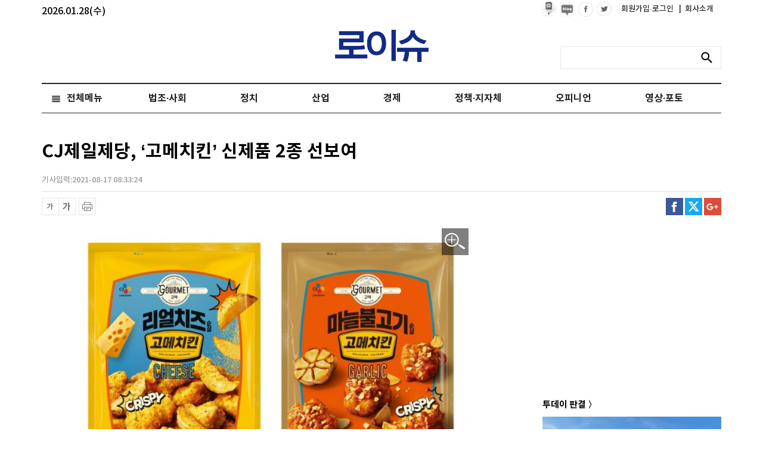

--- FILE ---
content_type: text/html; charset=UTF-8
request_url: https://www.lawissue.co.kr/view.php?ud=202108170832569277204ead0791_12&mobile=1
body_size: 72781
content:
<!DOCTYPE html >
<html>
<head>
<meta charset="utf-8" />
<meta http-equiv="Content-Type" content="text/html; charset=utf-8" />
<meta http-equiv="X-UA-Compatible" content="IE=edge">
<meta name="viewport" content="width=device-width">
<meta name="naver-site-verification" content="047b4b9b19422fe74b5f61b865637601c13d7c67"/>
<script type="application/ld+json">
{
 "@context": "http://schema.org",
 "@type": "Person",
 "name": "로이슈",
 "url": "http://www.lawissue.co.kr/",
 "sameAs": [
   "https://www.facebook.com/%EB%A1%9C%EC%9D%B4%EC%8A%88-322816414753872/",
   "https://www.youtube.com/channel/UCjIIgDhvqPdFzqDbibwAgMQ"
 ]
}
</script>

<title>CJ제일제당, ‘고메치킨’ 신제품 2종 선보여</title>
<meta name="keywords" content="CJ제일제당, ‘고메치킨’ 신제품 2종 선보여"/>
<meta name="news_keywords" content="CJ제일제당, ‘고메치킨’ 신제품 2종 선보여"/>
<meta name="description" content="CJ제일제당이  ‘고메치킨’ 2종을 선보였다. CJ제일제당 관계자는 &quot;‘고메치킨’ 신제품 2종은 ‘고메치킨 마늘불고기’, ‘고메치킨 리얼치즈’다. 외식에서는 경험할 수 없는 차별화된 메뉴로, 치킨의 기본이자 핵심 속성인 ‘겉바속촉(겉은 바삭하고 속은 촉촉한)’의 식감과 풍미를 극대화했다" />
<meta name="DC.date.issued" content="2021-08-17T08:33:24+09:00">
<!-- 데이블 -->
<meta property="dable:item_id" content="202108170832569277204ead0791_12"> 
<meta property="dable:author" content="편도욱"> 

<meta property="article:section" content="유통·생활경제">
<meta property="article:published_time" content="2021-08-17T08:33:24+09:00">

<!-- Facebook Open Graph-->
<meta property="fb:app_id" content="1777486355816714"/>
<meta property="og:type" content="article"/>
<meta property="og:locale" content="ko_KR"/>
<meta property="og:site_name" content="로이슈"/>
<meta property="og:title" content="CJ제일제당, ‘고메치킨’ 신제품 2종 선보여" />
<meta property="og:url" content="https://www.lawissue.co.kr/view.php?ud=202108170832569277204ead0791_12" />
<meta property="og:site" content="로이슈" />
<meta property="og:description" content="CJ제일제당이  ‘고메치킨’ 2종을 선보였다. CJ제일제당 관계자는 &quot;‘고메치킨’ 신제품 2종은 ‘고메치킨 마늘불고기’, ‘고메치킨 리얼치즈’다. 외식에서는 경험할 수 없는 차별화된 메뉴로, 치킨의 기본이자 핵심 속성인 ‘겉바속촉(겉은 바삭하고 속은 촉촉한)’의 식감과 풍미를 극대화했다" />
<meta property="og:image" content="https://cliimage.commutil.kr/phpwas/restmb_allidxmake.php?pp=002&idx=999&simg=2021081708331209335204ead079111420111917.jpg&nmt=12" />
<!-- Twitter -->
<meta name="twitter:card" content="summary_large_image"/>
<meta name="twitter:site" content="로이슈"/>
<meta name="twitter:creator" content="로이슈"/>
<meta name="twitter:url" content="https://www.lawissue.co.kr/view.php?ud=202108170832569277204ead0791_12"/>
<meta name="twitter:image" content="https://cliimage.commutil.kr/phpwas/restmb_allidxmake.php?pp=002&idx=999&simg=2021081708331209335204ead079111420111917.jpg&nmt=12"/>
<meta name="twitter:title" content="CJ제일제당, ‘고메치킨’ 신제품 2종 선보여"/>
<meta name="twitter:description" content="CJ제일제당이  ‘고메치킨’ 2종을 선보였다. CJ제일제당 관계자는 &quot;‘고메치킨’ 신제품 2종은 ‘고메치킨 마늘불고기’, ‘고메치킨 리얼치즈’다. 외식에서는 경험할 수 없는 차별화된 메뉴로, 치킨의 기본이자 핵심 속성인 ‘겉바속촉(겉은 바삭하고 속은 촉촉한)’의 식감과 풍미를 극대화했다"/>
	<link rel="image_src" href="https://cliimage.commutil.kr/phpwas/restmb_allidxmake.php?pp=002&idx=999&simg=2021081708331209335204ead079111420111917.jpg&nmt=12" /><link rel="canonical" href="https://www.lawissue.co.kr/view.php?ud=202108170832569277204ead0791_12" /><link rel="shortcut icon" href="https://www.lawissue.co.kr/favicon.ico" />


<link rel="stylesheet" href="https://cliimage.commutil.kr/lawissue_www/ncss/font.css?pp=196">
<link rel="stylesheet" href="https://cliimage.commutil.kr/lawissue_www/ncss/slick.css?pp=196">
<link rel="stylesheet" href="https://cliimage.commutil.kr/lawissue_www/ncss/jquery.bxslider.css?pp=196">
<link rel="stylesheet" href="https://cliimage.commutil.kr/lawissue_www/ncss/jquery.fancybox.css?pp=196">
<link rel="stylesheet" href="https://cliimage.commutil.kr/lawissue_www/ncss/style.css?pp=196" type="text/css"/>
<script src="https://cliimage.commutil.kr/lawissue_www/js/jquery-1.12.4.min.js?pp=104" type="text/javascript"></script>
<script src="https://cliimage.commutil.kr/lawissue_www/js/jquery.bxslider.js?pp=104" type="text/javascript"></script>
<script src="https://cliimage.commutil.kr/lawissue_www/js/jquery.fancybox.js?pp=104" type="text/javascript"></script>
<script src="https://cliimage.commutil.kr/lawissue_www/js/slick.js?pp=104" type="text/javascript"></script>
<script src="https://cliimage.commutil.kr/lawissue_www/js/ui_newcommon.js?pp=104" type="text/javascript"></script>

<script type="text/javascript">
function fnSearchSubmit( frm )
{
	if( !frm.sn.value )
	{
		//alert("검색어를 입력해주세요.");
		frm.sn.focus();
		return;
	}

	frm.submit();
}
var nLeftHeight = 0;
var nRightHeight = 0;
$(function(){
	if( $('#leftSkyBanner').length > 0 ) nLeftHeight = $('#leftSkyBanner').height(); //윙배너 높이 - 두번째 광고라 기본 높이 잡기 위해 가져옴
	if( $('#rightSkyBanner').length > 0 ) nRightHeight = $('#rightSkyBanner').height(); //윙배너 높이 - 두번째 광고라 기본 높이 잡기 위해 가져옴

	var $win = $(window);
	var top = $(window).scrollTop(); // 현재 스크롤바의 위치값을 반환합니다.

	//사용자 설정 값 시작
	var speed		= 'fast';			// 따라다닐 속도 : "slow", "normal", or "fast" or numeric(단위:msec)
	var easing		= 'linear';			// 따라다니는 방법 기본 두가지 linear, swing
	var $layer1;	// 레이어 셀렉팅
	var $layer2;	// 레이어 셀렉팅

	if( $('#leftSkyBanner').length > 0 ) $layer1		= $('#leftSkyBanner');
	if( $('#rightSkyBanner').length > 0 ) $layer2		= $('#rightSkyBanner');
	
	var layerTopOffset = 200;	// 레이어 높이 상한선, 단위:px
					
	//사용자 설정 값 끝

	// 스크롤 바를 내린 상태에서 리프레시 했을 경우를 위해
	if (top > 0 )
		$win.scrollTop(layerTopOffset+top);
	else
		$win.scrollTop(0);

	//스크롤이벤트가 발생하면
	$(window).scroll(function(){
		yPosition = $win.scrollTop() + 25;
		var docHeight = $(document).height()-1100;
		if(yPosition>docHeight)
		{
			yPosition = docHeight;
		}

		if( $('#leftSkyBanner').length > 0 )
		{
			$layer1.animate({"margin-top":yPosition }, {duration:speed, easing:easing, queue:false});
		}
		if( $('#rightSkyBanner').length > 0 )
		{
			$layer2.animate({"margin-top":yPosition }, {duration:speed, easing:easing, queue:false});
		}
	});
});
</script>
<!-- Google tag (gtag.js) -->
<script async src="https://www.googletagmanager.com/gtag/js?id=G-NPTLPV1LL3"></script>
<script>
  window.dataLayer = window.dataLayer || [];
  function gtag(){dataLayer.push(arguments);}
  gtag('js', new Date());

  gtag('config', 'G-NPTLPV1LL3');
</script>

<meta name="google-adsense-account" content="ca-pub-4092456021254067">
<script async src="https://pagead2.googlesyndication.com/pagead/js/adsbygoogle.js?client=ca-pub-4092456021254067"
     crossorigin="anonymous"></script>
<script async src="https://fundingchoicesmessages.google.com/i/pub-4092456021254067?ers=1" nonce="mhqxgrFaaWzt_LKal1P0kQ"></script><script nonce="mhqxgrFaaWzt_LKal1P0kQ">(function() {function signalGooglefcPresent() {if (!window.frames['googlefcPresent']) {if (document.body) {const iframe = document.createElement('iframe'); iframe.style = 'width: 0; height: 0; border: none; z-index: -1000; left: -1000px; top: -1000px;'; iframe.style.display = 'none'; iframe.name = 'googlefcPresent'; document.body.appendChild(iframe);} else {setTimeout(signalGooglefcPresent, 0);}}}signalGooglefcPresent();})();</script>
<script>(function(){'use strict';function aa(a){var b=0;return function(){return b<a.length?{done:!1,value:a[b++]}:{done:!0}}}var ba="function"==typeof Object.defineProperties?Object.defineProperty:function(a,b,c){if(a==Array.prototype||a==Object.prototype)return a;a[b]=c.value;return a};
function ea(a){a=["object"==typeof globalThis&&globalThis,a,"object"==typeof window&&window,"object"==typeof self&&self,"object"==typeof global&&global];for(var b=0;b<a.length;++b){var c=a[b];if(c&&c.Math==Math)return c}throw Error("Cannot find global object");}var fa=ea(this);function ha(a,b){if(b)a:{var c=fa;a=a.split(".");for(var d=0;d<a.length-1;d++){var e=a[d];if(!(e in c))break a;c=c[e]}a=a[a.length-1];d=c[a];b=b(d);b!=d&&null!=b&&ba(c,a,{configurable:!0,writable:!0,value:b})}}
var ia="function"==typeof Object.create?Object.create:function(a){function b(){}b.prototype=a;return new b},l;if("function"==typeof Object.setPrototypeOf)l=Object.setPrototypeOf;else{var m;a:{var ja={a:!0},ka={};try{ka.__proto__=ja;m=ka.a;break a}catch(a){}m=!1}l=m?function(a,b){a.__proto__=b;if(a.__proto__!==b)throw new TypeError(a+" is not extensible");return a}:null}var la=l;
function n(a,b){a.prototype=ia(b.prototype);a.prototype.constructor=a;if(la)la(a,b);else for(var c in b)if("prototype"!=c)if(Object.defineProperties){var d=Object.getOwnPropertyDescriptor(b,c);d&&Object.defineProperty(a,c,d)}else a[c]=b[c];a.A=b.prototype}function ma(){for(var a=Number(this),b=[],c=a;c<arguments.length;c++)b[c-a]=arguments[c];return b}
var na="function"==typeof Object.assign?Object.assign:function(a,b){for(var c=1;c<arguments.length;c++){var d=arguments[c];if(d)for(var e in d)Object.prototype.hasOwnProperty.call(d,e)&&(a[e]=d[e])}return a};ha("Object.assign",function(a){return a||na});/*

 Copyright The Closure Library Authors.
 SPDX-License-Identifier: Apache-2.0
*/
var p=this||self;function q(a){return a};var t,u;a:{for(var oa=["CLOSURE_FLAGS"],v=p,x=0;x<oa.length;x++)if(v=v[oa[x]],null==v){u=null;break a}u=v}var pa=u&&u[610401301];t=null!=pa?pa:!1;var z,qa=p.navigator;z=qa?qa.userAgentData||null:null;function A(a){return t?z?z.brands.some(function(b){return(b=b.brand)&&-1!=b.indexOf(a)}):!1:!1}function B(a){var b;a:{if(b=p.navigator)if(b=b.userAgent)break a;b=""}return-1!=b.indexOf(a)};function C(){return t?!!z&&0<z.brands.length:!1}function D(){return C()?A("Chromium"):(B("Chrome")||B("CriOS"))&&!(C()?0:B("Edge"))||B("Silk")};var ra=C()?!1:B("Trident")||B("MSIE");!B("Android")||D();D();B("Safari")&&(D()||(C()?0:B("Coast"))||(C()?0:B("Opera"))||(C()?0:B("Edge"))||(C()?A("Microsoft Edge"):B("Edg/"))||C()&&A("Opera"));var sa={},E=null;var ta="undefined"!==typeof Uint8Array,ua=!ra&&"function"===typeof btoa;var F="function"===typeof Symbol&&"symbol"===typeof Symbol()?Symbol():void 0,G=F?function(a,b){a[F]|=b}:function(a,b){void 0!==a.g?a.g|=b:Object.defineProperties(a,{g:{value:b,configurable:!0,writable:!0,enumerable:!1}})};function va(a){var b=H(a);1!==(b&1)&&(Object.isFrozen(a)&&(a=Array.prototype.slice.call(a)),I(a,b|1))}
var H=F?function(a){return a[F]|0}:function(a){return a.g|0},J=F?function(a){return a[F]}:function(a){return a.g},I=F?function(a,b){a[F]=b}:function(a,b){void 0!==a.g?a.g=b:Object.defineProperties(a,{g:{value:b,configurable:!0,writable:!0,enumerable:!1}})};function wa(){var a=[];G(a,1);return a}function xa(a,b){I(b,(a|0)&-99)}function K(a,b){I(b,(a|34)&-73)}function L(a){a=a>>11&1023;return 0===a?536870912:a};var M={};function N(a){return null!==a&&"object"===typeof a&&!Array.isArray(a)&&a.constructor===Object}var O,ya=[];I(ya,39);O=Object.freeze(ya);var P;function Q(a,b){P=b;a=new a(b);P=void 0;return a}
function R(a,b,c){null==a&&(a=P);P=void 0;if(null==a){var d=96;c?(a=[c],d|=512):a=[];b&&(d=d&-2095105|(b&1023)<<11)}else{if(!Array.isArray(a))throw Error();d=H(a);if(d&64)return a;d|=64;if(c&&(d|=512,c!==a[0]))throw Error();a:{c=a;var e=c.length;if(e){var f=e-1,g=c[f];if(N(g)){d|=256;b=(d>>9&1)-1;e=f-b;1024<=e&&(za(c,b,g),e=1023);d=d&-2095105|(e&1023)<<11;break a}}b&&(g=(d>>9&1)-1,b=Math.max(b,e-g),1024<b&&(za(c,g,{}),d|=256,b=1023),d=d&-2095105|(b&1023)<<11)}}I(a,d);return a}
function za(a,b,c){for(var d=1023+b,e=a.length,f=d;f<e;f++){var g=a[f];null!=g&&g!==c&&(c[f-b]=g)}a.length=d+1;a[d]=c};function Aa(a){switch(typeof a){case "number":return isFinite(a)?a:String(a);case "boolean":return a?1:0;case "object":if(a&&!Array.isArray(a)&&ta&&null!=a&&a instanceof Uint8Array){if(ua){for(var b="",c=0,d=a.length-10240;c<d;)b+=String.fromCharCode.apply(null,a.subarray(c,c+=10240));b+=String.fromCharCode.apply(null,c?a.subarray(c):a);a=btoa(b)}else{void 0===b&&(b=0);if(!E){E={};c="ABCDEFGHIJKLMNOPQRSTUVWXYZabcdefghijklmnopqrstuvwxyz0123456789".split("");d=["+/=","+/","-_=","-_.","-_"];for(var e=
0;5>e;e++){var f=c.concat(d[e].split(""));sa[e]=f;for(var g=0;g<f.length;g++){var h=f[g];void 0===E[h]&&(E[h]=g)}}}b=sa[b];c=Array(Math.floor(a.length/3));d=b[64]||"";for(e=f=0;f<a.length-2;f+=3){var k=a[f],w=a[f+1];h=a[f+2];g=b[k>>2];k=b[(k&3)<<4|w>>4];w=b[(w&15)<<2|h>>6];h=b[h&63];c[e++]=g+k+w+h}g=0;h=d;switch(a.length-f){case 2:g=a[f+1],h=b[(g&15)<<2]||d;case 1:a=a[f],c[e]=b[a>>2]+b[(a&3)<<4|g>>4]+h+d}a=c.join("")}return a}}return a};function Ba(a,b,c){a=Array.prototype.slice.call(a);var d=a.length,e=b&256?a[d-1]:void 0;d+=e?-1:0;for(b=b&512?1:0;b<d;b++)a[b]=c(a[b]);if(e){b=a[b]={};for(var f in e)Object.prototype.hasOwnProperty.call(e,f)&&(b[f]=c(e[f]))}return a}function Da(a,b,c,d,e,f){if(null!=a){if(Array.isArray(a))a=e&&0==a.length&&H(a)&1?void 0:f&&H(a)&2?a:Ea(a,b,c,void 0!==d,e,f);else if(N(a)){var g={},h;for(h in a)Object.prototype.hasOwnProperty.call(a,h)&&(g[h]=Da(a[h],b,c,d,e,f));a=g}else a=b(a,d);return a}}
function Ea(a,b,c,d,e,f){var g=d||c?H(a):0;d=d?!!(g&32):void 0;a=Array.prototype.slice.call(a);for(var h=0;h<a.length;h++)a[h]=Da(a[h],b,c,d,e,f);c&&c(g,a);return a}function Fa(a){return a.s===M?a.toJSON():Aa(a)};function Ga(a,b,c){c=void 0===c?K:c;if(null!=a){if(ta&&a instanceof Uint8Array)return b?a:new Uint8Array(a);if(Array.isArray(a)){var d=H(a);if(d&2)return a;if(b&&!(d&64)&&(d&32||0===d))return I(a,d|34),a;a=Ea(a,Ga,d&4?K:c,!0,!1,!0);b=H(a);b&4&&b&2&&Object.freeze(a);return a}a.s===M&&(b=a.h,c=J(b),a=c&2?a:Q(a.constructor,Ha(b,c,!0)));return a}}function Ha(a,b,c){var d=c||b&2?K:xa,e=!!(b&32);a=Ba(a,b,function(f){return Ga(f,e,d)});G(a,32|(c?2:0));return a};function Ia(a,b){a=a.h;return Ja(a,J(a),b)}function Ja(a,b,c,d){if(-1===c)return null;if(c>=L(b)){if(b&256)return a[a.length-1][c]}else{var e=a.length;if(d&&b&256&&(d=a[e-1][c],null!=d))return d;b=c+((b>>9&1)-1);if(b<e)return a[b]}}function Ka(a,b,c,d,e){var f=L(b);if(c>=f||e){e=b;if(b&256)f=a[a.length-1];else{if(null==d)return;f=a[f+((b>>9&1)-1)]={};e|=256}f[c]=d;e&=-1025;e!==b&&I(a,e)}else a[c+((b>>9&1)-1)]=d,b&256&&(d=a[a.length-1],c in d&&delete d[c]),b&1024&&I(a,b&-1025)}
function La(a,b){var c=Ma;var d=void 0===d?!1:d;var e=a.h;var f=J(e),g=Ja(e,f,b,d);var h=!1;if(null==g||"object"!==typeof g||(h=Array.isArray(g))||g.s!==M)if(h){var k=h=H(g);0===k&&(k|=f&32);k|=f&2;k!==h&&I(g,k);c=new c(g)}else c=void 0;else c=g;c!==g&&null!=c&&Ka(e,f,b,c,d);e=c;if(null==e)return e;a=a.h;f=J(a);f&2||(g=e,c=g.h,h=J(c),g=h&2?Q(g.constructor,Ha(c,h,!1)):g,g!==e&&(e=g,Ka(a,f,b,e,d)));return e}function Na(a,b){a=Ia(a,b);return null==a||"string"===typeof a?a:void 0}
function Oa(a,b){a=Ia(a,b);return null!=a?a:0}function S(a,b){a=Na(a,b);return null!=a?a:""};function T(a,b,c){this.h=R(a,b,c)}T.prototype.toJSON=function(){var a=Ea(this.h,Fa,void 0,void 0,!1,!1);return Pa(this,a,!0)};T.prototype.s=M;T.prototype.toString=function(){return Pa(this,this.h,!1).toString()};
function Pa(a,b,c){var d=a.constructor.v,e=L(J(c?a.h:b)),f=!1;if(d){if(!c){b=Array.prototype.slice.call(b);var g;if(b.length&&N(g=b[b.length-1]))for(f=0;f<d.length;f++)if(d[f]>=e){Object.assign(b[b.length-1]={},g);break}f=!0}e=b;c=!c;g=J(a.h);a=L(g);g=(g>>9&1)-1;for(var h,k,w=0;w<d.length;w++)if(k=d[w],k<a){k+=g;var r=e[k];null==r?e[k]=c?O:wa():c&&r!==O&&va(r)}else h||(r=void 0,e.length&&N(r=e[e.length-1])?h=r:e.push(h={})),r=h[k],null==h[k]?h[k]=c?O:wa():c&&r!==O&&va(r)}d=b.length;if(!d)return b;
var Ca;if(N(h=b[d-1])){a:{var y=h;e={};c=!1;for(var ca in y)Object.prototype.hasOwnProperty.call(y,ca)&&(a=y[ca],Array.isArray(a)&&a!=a&&(c=!0),null!=a?e[ca]=a:c=!0);if(c){for(var rb in e){y=e;break a}y=null}}y!=h&&(Ca=!0);d--}for(;0<d;d--){h=b[d-1];if(null!=h)break;var cb=!0}if(!Ca&&!cb)return b;var da;f?da=b:da=Array.prototype.slice.call(b,0,d);b=da;f&&(b.length=d);y&&b.push(y);return b};function Qa(a){return function(b){if(null==b||""==b)b=new a;else{b=JSON.parse(b);if(!Array.isArray(b))throw Error(void 0);G(b,32);b=Q(a,b)}return b}};function Ra(a){this.h=R(a)}n(Ra,T);var Sa=Qa(Ra);var U;function V(a){this.g=a}V.prototype.toString=function(){return this.g+""};var Ta={};function Ua(){return Math.floor(2147483648*Math.random()).toString(36)+Math.abs(Math.floor(2147483648*Math.random())^Date.now()).toString(36)};function Va(a,b){b=String(b);"application/xhtml+xml"===a.contentType&&(b=b.toLowerCase());return a.createElement(b)}function Wa(a){this.g=a||p.document||document}Wa.prototype.appendChild=function(a,b){a.appendChild(b)};/*

 SPDX-License-Identifier: Apache-2.0
*/
function Xa(a,b){a.src=b instanceof V&&b.constructor===V?b.g:"type_error:TrustedResourceUrl";var c,d;(c=(b=null==(d=(c=(a.ownerDocument&&a.ownerDocument.defaultView||window).document).querySelector)?void 0:d.call(c,"script[nonce]"))?b.nonce||b.getAttribute("nonce")||"":"")&&a.setAttribute("nonce",c)};function Ya(a){a=void 0===a?document:a;return a.createElement("script")};function Za(a,b,c,d,e,f){try{var g=a.g,h=Ya(g);h.async=!0;Xa(h,b);g.head.appendChild(h);h.addEventListener("load",function(){e();d&&g.head.removeChild(h)});h.addEventListener("error",function(){0<c?Za(a,b,c-1,d,e,f):(d&&g.head.removeChild(h),f())})}catch(k){f()}};var $a=p.atob("aHR0cHM6Ly93d3cuZ3N0YXRpYy5jb20vaW1hZ2VzL2ljb25zL21hdGVyaWFsL3N5c3RlbS8xeC93YXJuaW5nX2FtYmVyXzI0ZHAucG5n"),ab=p.atob("WW91IGFyZSBzZWVpbmcgdGhpcyBtZXNzYWdlIGJlY2F1c2UgYWQgb3Igc2NyaXB0IGJsb2NraW5nIHNvZnR3YXJlIGlzIGludGVyZmVyaW5nIHdpdGggdGhpcyBwYWdlLg=="),bb=p.atob("RGlzYWJsZSBhbnkgYWQgb3Igc2NyaXB0IGJsb2NraW5nIHNvZnR3YXJlLCB0aGVuIHJlbG9hZCB0aGlzIHBhZ2Uu");function db(a,b,c){this.i=a;this.l=new Wa(this.i);this.g=null;this.j=[];this.m=!1;this.u=b;this.o=c}
function eb(a){if(a.i.body&&!a.m){var b=function(){fb(a);p.setTimeout(function(){return gb(a,3)},50)};Za(a.l,a.u,2,!0,function(){p[a.o]||b()},b);a.m=!0}}
function fb(a){for(var b=W(1,5),c=0;c<b;c++){var d=X(a);a.i.body.appendChild(d);a.j.push(d)}b=X(a);b.style.bottom="0";b.style.left="0";b.style.position="fixed";b.style.width=W(100,110).toString()+"%";b.style.zIndex=W(2147483544,2147483644).toString();b.style["background-color"]=hb(249,259,242,252,219,229);b.style["box-shadow"]="0 0 12px #888";b.style.color=hb(0,10,0,10,0,10);b.style.display="flex";b.style["justify-content"]="center";b.style["font-family"]="Roboto, Arial";c=X(a);c.style.width=W(80,
85).toString()+"%";c.style.maxWidth=W(750,775).toString()+"px";c.style.margin="24px";c.style.display="flex";c.style["align-items"]="flex-start";c.style["justify-content"]="center";d=Va(a.l.g,"IMG");d.className=Ua();d.src=$a;d.alt="Warning icon";d.style.height="24px";d.style.width="24px";d.style["padding-right"]="16px";var e=X(a),f=X(a);f.style["font-weight"]="bold";f.textContent=ab;var g=X(a);g.textContent=bb;Y(a,e,f);Y(a,e,g);Y(a,c,d);Y(a,c,e);Y(a,b,c);a.g=b;a.i.body.appendChild(a.g);b=W(1,5);for(c=
0;c<b;c++)d=X(a),a.i.body.appendChild(d),a.j.push(d)}function Y(a,b,c){for(var d=W(1,5),e=0;e<d;e++){var f=X(a);b.appendChild(f)}b.appendChild(c);c=W(1,5);for(d=0;d<c;d++)e=X(a),b.appendChild(e)}function W(a,b){return Math.floor(a+Math.random()*(b-a))}function hb(a,b,c,d,e,f){return"rgb("+W(Math.max(a,0),Math.min(b,255)).toString()+","+W(Math.max(c,0),Math.min(d,255)).toString()+","+W(Math.max(e,0),Math.min(f,255)).toString()+")"}function X(a){a=Va(a.l.g,"DIV");a.className=Ua();return a}
function gb(a,b){0>=b||null!=a.g&&0!=a.g.offsetHeight&&0!=a.g.offsetWidth||(ib(a),fb(a),p.setTimeout(function(){return gb(a,b-1)},50))}
function ib(a){var b=a.j;var c="undefined"!=typeof Symbol&&Symbol.iterator&&b[Symbol.iterator];if(c)b=c.call(b);else if("number"==typeof b.length)b={next:aa(b)};else throw Error(String(b)+" is not an iterable or ArrayLike");for(c=b.next();!c.done;c=b.next())(c=c.value)&&c.parentNode&&c.parentNode.removeChild(c);a.j=[];(b=a.g)&&b.parentNode&&b.parentNode.removeChild(b);a.g=null};function jb(a,b,c,d,e){function f(k){document.body?g(document.body):0<k?p.setTimeout(function(){f(k-1)},e):b()}function g(k){k.appendChild(h);p.setTimeout(function(){h?(0!==h.offsetHeight&&0!==h.offsetWidth?b():a(),h.parentNode&&h.parentNode.removeChild(h)):a()},d)}var h=kb(c);f(3)}function kb(a){var b=document.createElement("div");b.className=a;b.style.width="1px";b.style.height="1px";b.style.position="absolute";b.style.left="-10000px";b.style.top="-10000px";b.style.zIndex="-10000";return b};function Ma(a){this.h=R(a)}n(Ma,T);function lb(a){this.h=R(a)}n(lb,T);var mb=Qa(lb);function nb(a){a=Na(a,4)||"";if(void 0===U){var b=null;var c=p.trustedTypes;if(c&&c.createPolicy){try{b=c.createPolicy("goog#html",{createHTML:q,createScript:q,createScriptURL:q})}catch(d){p.console&&p.console.error(d.message)}U=b}else U=b}a=(b=U)?b.createScriptURL(a):a;return new V(a,Ta)};function ob(a,b){this.m=a;this.o=new Wa(a.document);this.g=b;this.j=S(this.g,1);this.u=nb(La(this.g,2));this.i=!1;b=nb(La(this.g,13));this.l=new db(a.document,b,S(this.g,12))}ob.prototype.start=function(){pb(this)};
function pb(a){qb(a);Za(a.o,a.u,3,!1,function(){a:{var b=a.j;var c=p.btoa(b);if(c=p[c]){try{var d=Sa(p.atob(c))}catch(e){b=!1;break a}b=b===Na(d,1)}else b=!1}b?Z(a,S(a.g,14)):(Z(a,S(a.g,8)),eb(a.l))},function(){jb(function(){Z(a,S(a.g,7));eb(a.l)},function(){return Z(a,S(a.g,6))},S(a.g,9),Oa(a.g,10),Oa(a.g,11))})}function Z(a,b){a.i||(a.i=!0,a=new a.m.XMLHttpRequest,a.open("GET",b,!0),a.send())}function qb(a){var b=p.btoa(a.j);a.m[b]&&Z(a,S(a.g,5))};(function(a,b){p[a]=function(){var c=ma.apply(0,arguments);p[a]=function(){};b.apply(null,c)}})("__h82AlnkH6D91__",function(a){"function"===typeof window.atob&&(new ob(window,mb(window.atob(a)))).start()});}).call(this);

window.__h82AlnkH6D91__("[base64]/[base64]/[base64]/[base64]");</script><body>
<div id="wrap">
	<div id="header">
		<!--img src="https://cliimage.commutil.kr/lawissue_www/nimg/19y_ani02.jpg?pp=001" style="position:absolute; top:46px; left:50%; margin-left:-571px;" /-->
		<div id="all_gnb" style="position:relative;">
		<span style="color:#000;position: absolute;top:10px;">2026.01.28(수)</span>

			<div class="gnb">
				<div class="gnb_box">
					<ul>
						<li>
							<a href="https://post.naver.com/my.nhn?memberNo=51853901" target="_blank"><img src="https://cliimage.commutil.kr/lawissue_www/nimg/npost_ico01_blk.png" /></a>
						</li>
						<li>
							<a href="https://blog.naver.com/lawissuenews" target="_blank"><img src="https://cliimage.commutil.kr/lawissue_www/nimg/nblog_ico01_blk.png" /></a>
						</li>
						<li><a href="https://www.facebook.com/%EB%A1%9C%EC%9D%B4%EC%8A%88-322816414753872/" target="_blank"><img src="https://cliimage.commutil.kr/lawissue_www/nimg/icon_face.png" alt="facebook"/></a></li>
						<li><a href="https://twitter.com/search?q=lawissue" target="_blank"><img src="https://cliimage.commutil.kr/lawissue_www/nimg/icon_twitter.png" alt="twitter"/></a></li>
						<li class="text" style="margin-left:10px;"><a href="https://www.lawissue.co.kr/member/login_snsbtn.php">회원가입·로그인&nbsp;</a></li>
						<li class="text"><a href="https://www.lawissue.co.kr/ncompany_index.php?nm=1"><span>|</span>&nbsp;&nbsp;회사소개</a></li>
					</ul>
				</div>
			</div>
			<div class="logo" style="position:relative;">
				<a href="https://www.lawissue.co.kr/index.php"><img src="https://cliimage.commutil.kr/lawissue_www/nimg/54_logo_top_t.png" alt="logo"/></a>
			</div>
			<div class="search_box">
				<form name="topsch_frm" method="get" action="/search.php" onSubmit="fnSearchSubmit(this);return false;">
				<fieldset>
					<legend>검색 입력 폼</legend>
					<input type="text" name="sn" title="검색어 입력" class="search_inp" value="">
					<button type="submit" title="검색" class="search_btn" onClick="fnSearchSubmit(this.form);"><span>검색</span></button>
				</fieldset>
				</form>
			</div>
		</div>

		<div class="nav_wrap">
			<ul class="nav">
										<li class="n04  clsTLiStyle">
							<a href="https://www.lawissue.co.kr/list.php?ct=g0400">법조·사회</a>							<ul class="clsULStyle"  style=" display:none;width: 890px;">								<li><a href="https://www.lawissue.co.kr/list.php?ct=g0401">일반사회</a></li>								<li><a href="https://www.lawissue.co.kr/list.php?ct=g0402">법원·헌법재판소</a></li>								<li><a href="https://www.lawissue.co.kr/list.php?ct=g0403">법무부·검찰</a></li>								<li><a href="https://www.lawissue.co.kr/list.php?ct=g0404">변호사·법무사</a></li>								<li><a href="https://www.lawissue.co.kr/list.php?ct=g0405">사건사고</a></li>								<li><a href="https://www.lawissue.co.kr/list.php?ct=g0406">교육</a></li>								<li><a href="https://www.lawissue.co.kr/list.php?ct=g0408">법조·입법·정책</a></li>								<li><a href="https://www.lawissue.co.kr/list.php?ct=g0409">판결</a></li>								<li><a href="https://www.lawissue.co.kr/list.php?ct=g0410">범죄학·범죄심리학</a></li>								<li><a href="https://www.lawissue.co.kr/list.php?ct=g0407">인사·부고</a></li>					</ul>						</li>						<li class="n03  clsTLiStyle">
							<a href="https://www.lawissue.co.kr/list.php?ct=g0300">정치</a>							<ul class="clsULStyle"  style="display:none;">								<li><a href="https://www.lawissue.co.kr/list.php?ct=g0301">대통령실·국회</a></li>								<li><a href="https://www.lawissue.co.kr/list.php?ct=g0302">정부부처·지자체</a></li>								<li><a href="https://www.lawissue.co.kr/list.php?ct=g0303">공기업·공공기관</a></li>								<li><a href="https://www.lawissue.co.kr/list.php?ct=g0304">국제</a></li>					</ul>						</li>						<li class="n01  clsTLiStyle">
							<a href="https://www.lawissue.co.kr/list.php?ct=g0100">산업</a>							<ul class="clsULStyle"  style="display:none;">								<li><a href="https://www.lawissue.co.kr/list.php?ct=g0101">산업일반·정책·재계</a></li>								<li><a href="https://www.lawissue.co.kr/list.php?ct=g0102">IT·전자·방송·게임</a></li>								<li><a href="https://www.lawissue.co.kr/list.php?ct=g0103">건설·부동산</a></li>								<li><a href="https://www.lawissue.co.kr/list.php?ct=g0104">자동차·항공</a></li>								<li><a href="https://www.lawissue.co.kr/list.php?ct=g0105">유통·생활경제</a></li>								<li><a href="https://www.lawissue.co.kr/list.php?ct=g0106">의료·제약</a></li>					</ul>						</li>						<li class="n02  clsTLiStyle">
							<a href="https://www.lawissue.co.kr/list.php?ct=g0200">경제</a>							<ul class="clsULStyle"  style="display:none;">								<li><a href="https://www.lawissue.co.kr/list.php?ct=g0201">경제일반</a></li>								<li><a href="https://www.lawissue.co.kr/list.php?ct=g0202">금융</a></li>								<li><a href="https://www.lawissue.co.kr/list.php?ct=g0203">증권</a></li>								<li><a href="https://www.lawissue.co.kr/list.php?ct=g0204">가상화폐·핀테크</a></li>					</ul>						</li>						<li class="n09  clsTLiStyle">
							<a href="https://www.lawissue.co.kr/list.php?ct=g0900">정책·지자체</a>						</li>						<li class="n02  clsTLiStyle">
							<a href="https://www.lawissue.co.kr/list.php?ct=g0600">오피니언</a>							<ul class="clsULStyle"  style="display:none;">								<li><a href="https://www.lawissue.co.kr/list.php?ct=g0601">기고</a></li>								<li><a href="https://www.lawissue.co.kr/list.php?ct=g0602">기자수첩</a></li>					</ul>						</li>						<li class="n07  clsTLiStyle">
							<a href="https://www.lawissue.co.kr/list.php?ct=g0700">영상·포토</a>						</li>			</ul>

			
			
			<div class="nav_all"><a href="javascript:void(0);">전체메뉴</a></div><!-- open -->
			<div class="nav_all_lst" style="display:none;">
				<ul class="first"><li class="h2" style="width: 79px;margin-right: 16px;"><a href="https://www.lawissue.co.kr/list.php?ct=g0000">전체기사</a></li></ul><ul><li class="h2" style="width: 79px;margin-right: 16px;"><a href="https://www.lawissue.co.kr/list.php?ct=g0400">법조·사회</a></li><li><a href="https://www.lawissue.co.kr/list.php?ct=g0401">일반사회</a></li><li><a href="https://www.lawissue.co.kr/list.php?ct=g0402">법원·헌법재판소</a></li><li><a href="https://www.lawissue.co.kr/list.php?ct=g0403">법무부·검찰</a></li><li><a href="https://www.lawissue.co.kr/list.php?ct=g0404">변호사·법무사</a></li><li><a href="https://www.lawissue.co.kr/list.php?ct=g0405">사건사고</a></li><li><a href="https://www.lawissue.co.kr/list.php?ct=g0406">교육</a></li><li><a href="https://www.lawissue.co.kr/list.php?ct=g0408">법조·입법·정책</a></li><li><a href="https://www.lawissue.co.kr/list.php?ct=g0409">판결</a></li><li><a href="https://www.lawissue.co.kr/list.php?ct=g0410">범죄학·범죄심리학</a></li><li><a href="https://www.lawissue.co.kr/list.php?ct=g0407">인사·부고</a></li></ul><ul><li class="h2" style="width: 79px;margin-right: 16px;"><a href="https://www.lawissue.co.kr/list.php?ct=g0300">정치</a></li><li><a href="https://www.lawissue.co.kr/list.php?ct=g0301">대통령실·국회</a></li><li><a href="https://www.lawissue.co.kr/list.php?ct=g0302">정부부처·지자체</a></li><li><a href="https://www.lawissue.co.kr/list.php?ct=g0303">공기업·공공기관</a></li><li><a href="https://www.lawissue.co.kr/list.php?ct=g0304">국제</a></li></ul><ul><li class="h2" style="width: 79px;margin-right: 16px;"><a href="https://www.lawissue.co.kr/list.php?ct=g0100">산업</a></li><li><a href="https://www.lawissue.co.kr/list.php?ct=g0101">산업일반·정책·재계</a></li><li><a href="https://www.lawissue.co.kr/list.php?ct=g0102">IT·전자·방송·게임</a></li><li><a href="https://www.lawissue.co.kr/list.php?ct=g0103">건설·부동산</a></li><li><a href="https://www.lawissue.co.kr/list.php?ct=g0104">자동차·항공</a></li><li><a href="https://www.lawissue.co.kr/list.php?ct=g0105">유통·생활경제</a></li><li><a href="https://www.lawissue.co.kr/list.php?ct=g0106">의료·제약</a></li></ul><ul><li class="h2" style="width: 79px;margin-right: 16px;"><a href="https://www.lawissue.co.kr/list.php?ct=g0200">경제</a></li><li><a href="https://www.lawissue.co.kr/list.php?ct=g0201">경제일반</a></li><li><a href="https://www.lawissue.co.kr/list.php?ct=g0202">금융</a></li><li><a href="https://www.lawissue.co.kr/list.php?ct=g0203">증권</a></li><li><a href="https://www.lawissue.co.kr/list.php?ct=g0204">가상화폐·핀테크</a></li></ul><ul><li class="h2" style="width: 79px;margin-right: 16px;"><a href="https://www.lawissue.co.kr/list.php?ct=g0900">정책·지자체</a></li></ul><ul><li class="h2" style="width: 79px;margin-right: 16px;"><a href="https://www.lawissue.co.kr/list.php?ct=g0600">오피니언</a></li><li><a href="https://www.lawissue.co.kr/list.php?ct=g0601">기고</a></li><li><a href="https://www.lawissue.co.kr/list.php?ct=g0602">기자수첩</a></li></ul><ul><li class="h2" style="width: 79px;margin-right: 16px;"><a href="https://www.lawissue.co.kr/list.php?ct=g0700">영상·포토</a></li></ul>			</div>
		</div>
	</div>
	<!-- //header --><style>
/* view add class*/
div.article_con_img {
text-align:center;
margin-bottom: 5px;
}
div.detailCont figure {
display: inline-block; width:auto; overflow:hidden;padding:0;margin:0;
}
div.detailCont figcaption {font-size:12px; color:#999999; line-height:18px; margin-top:7px; padding-bottom:10px; border-bottom:1px solid #d4d4d4;    text-align: left;
}

div.detailCont strong {
	font-weight: bold;
}

div.detailCont .mimg {position:relative;}
div.detailCont .mimg img {width:100%; display:block;}
div.detailCont .mimg p {font-size:12px; color:#999999; line-height:18px; margin-top:7px; padding-bottom:10px; border-bottom:1px solid #d4d4d4;}
div.detailCont .mimg .mimg_box {position:relative;}
div.detailCont .mimg .mimg_open {display:block; position:absolute; top:1px; right:4px; width:45px; height:45px; background:url("https://cliimage.commutil.kr/lawissue_www/nimg/img_pop_open01.png") no-repeat;}
div.detailCont .mimg .mimg_box .mimg_img {display:none;}
.fancybox-inner .mimg_img p {color:#dcdddd; font-size:27px; line-height:36px; padding:7px 0px; background:#000000;}
.fancybox-inner .mimg_img p span {color:#fff; margin:0 16px; white-space:nowrap; text-overflow:ellipsis; overflow:hidden; display:block;}
.fancybox-inner .mimg_img {display:none; border:5px solid #ddddde;}
.fancybox-inner .mimg_img img {display:block; max-width:1900px;}
/* end view add class*/
.blind {
position: absolute;
overflow: hidden;
width: 1px;
height: 1px;
font-size: 0;
line-height: 0;
}
div.detailCont ul
{
	list-style-type: disc;
	margin: 15px 0px 15px 50px;
}
div.detailCont ul li
{
	list-style: disc;
}

</style>

	<!-- container -->
	<div id="container">
		<div id="leftSkyBanner" style="position:absolute;margin-left:-190px;width:160px;margin-top: 152px;">
		</div>
		<div id="rightSkyBanner" style="position:absolute;margin-left:1180px;width:160px;margin-top: 152px;">
		</div>

		<!-- content -->
		<div id="content" class="content">
    		<div class="article_header">
    			<h2>CJ제일제당, ‘고메치킨’ 신제품 2종 선보여</h2>
    			    			<span class="date">기사입력:2021-08-17 08:33:24</span>
    		</div>
    		<div class="news_share">
				<ul class="control">
					<li class="zoom_out smaller_size"><a href="javascript:void(0);">글씨 축소</a></li>
					<li class="zoom_in bigger_size"><a href="javascript:void(0);">글씨 확대</a></li>
					<li class="print"><a href="javascript:print( '202108170832569277204ead0791_12' )">프린트</a></li>
				</ul>
				<ul class="share_sns">
					<li class="facebook"><a href="javascript:sendSns('facebook', 'https://www.lawissue.co.kr/view.php?ud=202108170832569277204ead0791_12', 'CJ제일제당, ‘고메치킨’ 신제품 2종 선보여', '', 'pc');">페이스북</a></li>
					<li class="twitter"><a href="javascript:sendSns('twitter', 'https://www.lawissue.co.kr/view.php?ud=202108170832569277204ead0791_12', 'CJ제일제당, ‘고메치킨’ 신제품 2종 선보여', '', 'pc');">트위터</a></li>
					<li class="google"><a href="javascript:sendSns('google', 'https://www.lawissue.co.kr/view.php?ud=202108170832569277204ead0791_12', 'CJ제일제당, ‘고메치킨’ 신제품 2종 선보여', '', 'pc');">구글플러스</a></li>
					<!--li class="kakao"><a href="javascript:loginWithKakao('https://www.lawissue.co.kr/view.php?ud=202108170832569277204ead0791_12');">카카오스토리</a></li-->
				</ul>
			</div>
			<!-- content_left -->
			<div class="content_left" style="margin-top: 20px;">
		

		<div class="article_cont">
			
            <!-- article -->
			<!-- s : 기사 본문 -->
            <div class="article detailCont" id="CmAdContent" style="letter-spacing: 0px;" itemprop="articleBody">
<div class="mimg" style="width:670px;margin:0px auto;margin-bottom:10px;"><img alt="CJ제일제당, ‘고메치킨’ 신제품 2종 선보여" style="width:670px;" src="https://cliimage.commutil.kr/phpwas/restmb_allidxmake.php?pp=002&idx=3&simg=2021081708331209335204ead079111420111917.jpg&nmt=12"><div class="mimg_img" data-width="930" data-height="628" style="display:none"><img src="https://cliimage.commutil.kr/phpwas/restmb_allidxmake.php?pp=002&idx=999&simg=2021081708331209335204ead079111420111917.jpg&nmt=12" alt="CJ제일제당, ‘고메치킨’ 신제품 2종 선보여" /><p><span></span></p></div><a href="javascript:void(0);" class="mimg_open"><span class="blind">이미지 확대보기</span></a></div>[로이슈 편도욱 기자]   CJ제일제당이  ‘고메치킨’ 2종을 선보였다. <br />
<br />
CJ제일제당 관계자는 "‘고메치킨’ 신제품 2종은 ‘고메치킨 마늘불고기’, ‘고메치킨 리얼치즈’다. 외식에서는 경험할 수 없는 차별화된 메뉴로, 치킨의 기본이자 핵심 속성인 ‘겉바속촉(겉은 바삭하고 속은 촉촉한)’의 식감과 풍미를 극대화했다. CJ 제분 노하우로 황금비율 튀김옷을 개발해 얇게 입혔고, ‘멀티히팅’ 공법으로 고온에서 두 번 튀겨내 소스와 버무린 뒤에도 바삭한 식감이 살아있도록 했다. 에어 프라이어로 11분만 조리하면 가정에서도 언제든 간편하게 특별한 치킨 메뉴를 즐길 수 있다"라며 "‘고메치킨 마늘불고기’는 달콤하고 짭조름한 특제 간장소스와 갈릭 후레이크를 더해 은은한 마늘 풍미와 풍부한 감칠맛이 특징이다. ‘고메치킨 리얼치즈’는 바삭한 순살치킨과 부드러운 웨지감자에 달콤하고 고소한 다섯 가지 치즈 파우더를 뿌려 ‘단짠’ 조합을 제대로 느낄 수 있다. 전문 셰프의 노하우가 담긴 특제 소스와 시즈닝이 별도 동봉돼 있다"고 전했다. <br />
<br />
이어 “신제품 ‘고메치킨’ 2종은 외식·배달 치킨과 견주어도 손색없는 맛과 품질을 갖춘 ‘겉바속촉’의 치킨’이라며, “‘즐거운 순간 함께하는 즐거운 치킨’으로 소비자 입맛을 만족시키며 시장을 키워나가는 데 주력할 것”이라고 말했다.<br /><br />편도욱 로이슈 기자 toy1000@hanmail.net            </div>

			<!-- e : 기사 본문 -->
			<div class="view_copyright">
				<span class="copy_info2">&lt;저작권자 &copy; 로이슈, 무단 전재 및 재배포 금지&gt;</span>
			</div>



            <!-- //article -->
          </div>
		  <!-- //article_cont -->

          <div class="view_copyright">
            <div class="copy_info">
              로이슈가 제공하는 콘텐츠에 대해 독자는 친근하게 접근할 권리와 정정ㆍ반론ㆍ추후 보도를 청구 할 권리가 있습니다.<br>
              메일:law@lawissue.co.kr / 전화번호:02-6925-0217  
            </div>
          </div>


			<div class="common_300x250px_1" style="background-color:#fff;border: 1px solid #ececec;margin-top:30px;">
				<table style="width:670px;margin:0 auto;padding:23px 0;"><tbody><tr>
						<td width="50%" class="common_300x250px_1" align="left"><div style="width:300px;overflow:hidden;"><!-- 고정형_300x250px_1 -->
<ins class="adsbygoogle"
     style="display:inline-block;width:300px;height:250px"
     data-ad-client="ca-pub-4092456021254067"
     data-ad-slot="7220762894"></ins>
<script>
     (adsbygoogle = window.adsbygoogle || []).push({});
</script></div></td>
						<td width="50%" align="right" style="text-align: right;"><!-- 고정형_300x250px_2 -->
<ins class="adsbygoogle"
     style="display:inline-block;width:300px;height:250px"
     data-ad-client="ca-pub-4092456021254067"
     data-ad-slot="2554759571"></ins>
<script>
     (adsbygoogle = window.adsbygoogle || []).push({});
</script></td>
					</tr>
				</table>
			</div>
				
          <div class="news_share" style="margin-top: 30px;">
            <ul class="control">
                <li class="zoom_out smaller_size"><a href="javascript:void(0);">글씨 축소</a></li>
                <li class="zoom_in bigger_size"><a href="javascript:void(0);">글씨 확대</a></li>
                <li class="print"><a href="javascript:print( '202108170832569277204ead0791_12' )">프린트</a></li>
            </ul>
            <ul class="share_sns">
                <li class="facebook"><a href="javascript:sendSns('facebook', 'https://www.lawissue.co.kr/view.php?ud=202108170832569277204ead0791_12', 'CJ제일제당, ‘고메치킨’ 신제품 2종 선보여', '', 'pc');">페이스북</a></li>
                <li class="twitter"><a href="javascript:sendSns('twitter', 'https://www.lawissue.co.kr/view.php?ud=202108170832569277204ead0791_12', 'CJ제일제당, ‘고메치킨’ 신제품 2종 선보여', '', 'pc');">트위터</a></li>
                <li class="google"><a href="javascript:sendSns('google', 'https://www.lawissue.co.kr/view.php?ud=202108170832569277204ead0791_12', 'CJ제일제당, ‘고메치킨’ 신제품 2종 선보여', '', 'pc');">구글플러스</a></li>
                <!--li class="kakao"><a href="javascript:loginWithKakao('https://www.lawissue.co.kr/view.php?ud=202108170832569277204ead0791_12');">카카오스토리</a></li-->
            </ul>
          </div>

			<div class="today clear" style="margin-top:30px;">
			<div class="left_title2">
				   <p>주요뉴스</p> 
				</div>
				<div class="today_box">
					<div class="t_box1">
						<ul>
							
					<li style="margin-right:14px;">
						<a href="https://www.lawissue.co.kr/view.php?ud=202601271524155625b3279dfb36_12">
							<span class="thumb">
								<img src="https://cliimage.commutil.kr/phpwas/restmb_setimgmake.php?pp=006&w=237&h=140&m=1&simg=2026012715251107619b3279dfb3622223543211.jpg&nmt=12" alt="pic"/>
								<em class="mask"></em>
							</span> 
							<span class="today_tit1">李대통령, '부동산 시장 정상화' 추진 재확인... "왜곡 바로잡아야… 거품 ...</span>
							<span class="round">정치</span>
						</a>
					</li>
			
					<li style="margin-right:14px;">
						<a href="https://www.lawissue.co.kr/view.php?ud=202601271538372065b3279dfb36_12">
							<span class="thumb">
								<img src="https://cliimage.commutil.kr/phpwas/restmb_setimgmake.php?pp=006&w=237&h=140&m=1&simg=2026012715385503655b3279dfb3622223543211.jpg&nmt=12" alt="pic"/>
								<em class="mask"></em>
							</span> 
							<span class="today_tit1">국민의힘, '노란봉투법 시행 1년 더 유예' 법안 당론으로 발의</span>
							<span class="round">정치</span>
						</a>
					</li>
			
					<li style="margin-right:0px;">
						<a href="https://www.lawissue.co.kr/view.php?ud=2026012711511287329a8c8bf58f_12">
							<span class="thumb">
								<img src="https://cliimage.commutil.kr/phpwas/restmb_setimgmake.php?pp=006&w=237&h=140&m=1&simg=20260127115511037099a8c8bf58f1211758827.jpg&nmt=12" alt="pic"/>
								<em class="mask"></em>
							</span> 
							<span class="today_tit1">대법원, '슈퍼개미' 김정환 1심 무죄 파기 '집유·벌금 3억' 원심 확정</span>
							<span class="round">법조·사회</span>
						</a>
					</li>
									</ul>
					</div>					
					<div class="t_box1">
						<ul>
							
					<li style="margin-right:14px;">
						<a href="https://www.lawissue.co.kr/view.php?ud=202601271008494449b3279dfb36_12">
							<span class="thumb">
								<img src="https://cliimage.commutil.kr/phpwas/restmb_setimgmake.php?pp=006&w=237&h=140&m=1&simg=2026012710104107923b3279dfb3617521125543.jpg&nmt=12" alt="pic"/>
								<em class="mask"></em>
							</span> 
							<span class="today_tit1">트럼프 '국회 비준 지연 주장' 관세 15→25% 인상 기습 통보... 업계 비상</span>
							<span class="round">정치</span>
						</a>
					</li>
			
					<li style="margin-right:14px;">
						<a href="https://www.lawissue.co.kr/view.php?ud=202601271017478118b3279dfb36_12">
							<span class="thumb">
								<img src="https://cliimage.commutil.kr/phpwas/restmb_setimgmake.php?pp=006&w=237&h=140&m=1&simg=2026012710180403992b3279dfb3617521125543.jpg&nmt=12" alt="pic"/>
								<em class="mask"></em>
							</span> 
							<span class="today_tit1">이해찬 前총리 시신 빈소 도착… 정청래 '상주'로 조문객 맞아</span>
							<span class="round">법조·사회</span>
						</a>
					</li>
			
					<li style="margin-right:0px;">
						<a href="https://www.lawissue.co.kr/view.php?ud=202601271020147603b3279dfb36_12">
							<span class="thumb">
								<img src="https://cliimage.commutil.kr/phpwas/restmb_setimgmake.php?pp=006&w=237&h=140&m=1&simg=2026012710202409467b3279dfb3617521125543.jpg&nmt=12" alt="pic"/>
								<em class="mask"></em>
							</span> 
							<span class="today_tit1">'명태균 여론조사' 尹 재판 개시… '공범' 김건희는 내일 선고</span>
							<span class="round">정치</span>
						</a>
					</li>
									</ul>
					</div>
				</div>
			</div>
			
			<style>
			.t_box1>ul>li {width:243px;}
			.today_box>.t_box1>ul>li>a>.thumb>img {width:243px; height:144px;}
			</style>
			<div class="n_hot">
				<div class="left_title2">
				   <p>핫포커스</p> 
				</div>
				<ul>

              <li><a href="https://www.lawissue.co.kr/view.php?ud=202108170839515196204ead0791_12">김정문알로에 자회사 케이제이엠바이오, 치료제 없는 난청 관련 건기식 원료...</a></li>
		
              <li><a href="https://www.lawissue.co.kr/view.php?ud=202108170835174286204ead0791_12">현대약품, 전립선비대에 의한 배뇨장애 해결 ‘유린타민캡슐’ 선보여</a></li>
		
              <li><a href="https://www.lawissue.co.kr/view.php?ud=202108170832569277204ead0791_12">CJ제일제당, ‘고메치킨’ 신제품 2종 선보여</a></li>
		
              <li><a href="https://www.lawissue.co.kr/view.php?ud=202108170830146578204ead0791_12">KFC, 프리미엄 닭다리통살로 재탄생한 ‘블랙라벨더블다운맥스’ 선보여</a></li>
		
              <li><a href="https://www.lawissue.co.kr/view.php?ud=202108170822391393204ead0791_12">세븐일레븐, 2021 추석선물세트 판매 시작</a></li>
		
              <li><a href="https://www.lawissue.co.kr/view.php?ud=202108170818246895204ead0791_12">CU, 추석 선물로 기존 편의점에서 판매하지 않았던 상품들 대거 선보여</a></li>
						</ul>
			</div>

          <!--div class="view_news_recommend" style="background:#ddd; height:260px;">
            이런 콘텐츠 어때요?
          </div-->


          <div style="margin-top:30px;">

<!-- 최신 iframe-resizer v4 사용 -->
<script src="https://cgeimage.commutil.kr/comm_www/iframeResizer.min.js"></script>
	<div   style="margin:15px;">
<iframe id="clsnhiCommentIFrameID" scrolling="no" frameborder="0" src="https://www002.commutil.kr/cmtp/cmtlist.php?mt=lawissue&nimb=0&ud=202108170832569277204ead0791_12" data-src="https://www002.commutil.kr/cmtp/cmtlist.php?mt=lawissue&nimb=0&ud=202108170832569277204ead0791_12"  title="clsnhi-comment" style="min-width: 100%; height: 30px; overflow: hidden; border: 0px; z-index: 124212;"></iframe>
</div>
<script>
$(document).ready(function(){
	iFrameResize({
		log: false,
		checkOrigin: false
	}, '#clsnhiCommentIFrameID');
});
</script>
<!---- scr i pt type="text/javascript" src="https://cliimage.commutil.kr/www002/js/jquery.iframeResizer.min.js"></s cri pt -->
<script type="text/javascript">
/*
$(document).ready(function(){
	$('#clsnhiCommentIFrameID').iFrameSizer({
		log                    : true,  // For development
		autoResize             : true,  // Trigering resize on events in iFrame
		contentWindowBodyMargin: 15,     // Set the default browser body margin style (in px)
		doHeight               : true,  // Calculates dynamic height
		doWidth                : false, // Calculates dynamic width
		enablePublicMethods    : true,  // Enable methods within iframe hosted page
		//interval               : 0,     // interval in ms to recalculate body height, 0 to disable refreshing
		interval               : 32,
		checkOrigin            : false,

		scrolling              : false, // Enable the scrollbars in the iFrame
		callback               : function(messageData){ // Callback fn when message is received
		  $('p#callback').html(
			   '<b>Frame ID:</b> '    + messageData.iframe.id +
			   ' <b>Height:</b> '     + messageData.height +
			   ' <b>Width:</b> '      + messageData.width +
			   ' <b>Event type:</b> ' + messageData.type
		  );
		}
	});
});
*/
</script>          </div>

		<div class="n_today">
			<div class="left_title2">
			   <p>투데이 이슈</p> 
			</div>
			<div class="n_today_box">
				<div class="n_t_box1" style="height:220px;">
					<ul>
						
					<li style="width: 250px;">
						<a href="https://www.lawissue.co.kr/view.php?ud=202601271504461591b3279dfb36_12">
							<span class="n_thumb">
								<img src="https://cliimage.commutil.kr/phpwas/restmb_setimgmake.php?pp=006&w=250&h=190&m=1&simg=2026012715045601114b3279dfb3622223543211.jpg&nmt=12" style="width:250px;" alt="pic"/>
								<em class="n_mask"></em>
							</span> 
							<span class="n_today_tit1">법원, '도이치 주가조작·통일교 금품' 김건희 내일 1심 선고 생중계 허가</span>
							<span class="n_round">법조·사회</span>
						</a>
					</li>
			
					<li style="width: 250px;">
						<a href="https://www.lawissue.co.kr/view.php?ud=202601261606112608b3279dfb36_12">
							<span class="n_thumb">
								<img src="https://cliimage.commutil.kr/phpwas/restmb_setimgmake.php?pp=006&w=250&h=190&m=1&simg=2026012616062906892b3279dfb3622223543211.jpg&nmt=12" style="width:250px;" alt="pic"/>
								<em class="n_mask"></em>
							</span> 
							<span class="n_today_tit1">첫 재판 나선 박성재 전 법무장관 '내란 가담' 혐의 부인… "尹 계엄에 반대...</span>
							<span class="n_round">법조·사회</span>
						</a>
					</li>
			
					<li style="width: 250px;margin-right:0;">
						<a href="https://www.lawissue.co.kr/view.php?ud=202601231523332392b50722e900_12">
							<span class="n_thumb">
								<img src="https://cliimage.commutil.kr/phpwas/restmb_setimgmake.php?pp=006&w=250&h=190&m=1&simg=2026012315242104508b50722e900182231124171.jpg&nmt=12" style="width:250px;" alt="pic"/>
								<em class="n_mask"></em>
							</span> 
							<span class="n_today_tit1">검찰, 중국인 형제 살해 차철남에 2심도 '사형' 구형</span>
							<span class="n_round">법조·사회</span>
						</a>
					</li>
								</ul>
				</div>				
				<div class="n_t_box2" style="height:220px;">
					<ul>
						
					<li style="width: 250px;">
						<a href="https://www.lawissue.co.kr/view.php?ud=202601221225048926b3279dfb36_12">
							<span class="n_thumb">
								<img src="https://cliimage.commutil.kr/phpwas/restmb_setimgmake.php?pp=006&w=250&h=190&m=1&simg=2026012212252303443b3279dfb361453121243.jpg&nmt=12" style="width:250px;" alt="pic"/>
								<em class="n_mask"></em>
							</span> 
							<span class="n_today_tit1">경찰, '서부지법 난동사태 배후 의혹' 전광훈 목사 구속송치</span>
							<span class="n_round">법조·사회</span>
						</a>
					</li>
			
					<li style="width: 250px;">
						<a href="https://www.lawissue.co.kr/view.php?ud=202601220954109346204ead0791_12">
							<span class="n_thumb">
								<img src="https://cliimage.commutil.kr/phpwas/restmb_setimgmake.php?pp=006&w=250&h=190&m=1&simg=2026012209554509946204ead079118023319726.jpg&nmt=12" style="width:250px;" alt="pic"/>
								<em class="n_mask"></em>
							</span> 
							<span class="n_today_tit1">진학사 캐치 "대상·현대차 등 주요 기업 2026년 상반기 신입·경력 채용 시...</span>
							<span class="n_round">법조·사회</span>
						</a>
					</li>
			
					<li style="width: 250px;margin-right:0;">
						<a href="https://www.lawissue.co.kr/view.php?ud=202601211704475317b50722e900_12">
							<span class="n_thumb">
								<img src="https://cliimage.commutil.kr/phpwas/restmb_setimgmake.php?pp=006&w=250&h=190&m=1&simg=2026012117055604751b50722e900182231124171.jpg&nmt=12" style="width:250px;" alt="pic"/>
								<em class="n_mask"></em>
							</span> 
							<span class="n_today_tit1">의정부경찰서, 의정부 주택 침입해 금품 훔치려다 성폭행 시도한 50대 '구속...</span>
							<span class="n_round">법조·사회</span>
						</a>
					</li>
								</ul>
				</div>
			</div>
		</div>
<div class="common_pc_ads740x300px" style="margin:30px 0 0 0;padding:20px 10px;background-color:#fff;border: 1px solid #ececec;text-align:center;"><!-- 글로벌에픽_ads_740x300px -->
<ins class="adsbygoogle"
     style="display:block"
     data-ad-client="ca-pub-4092456021254067"
     data-ad-slot="4295297523"
     data-ad-format="auto"
     data-full-width-responsive="true"></ins>
<script>
     (adsbygoogle = window.adsbygoogle || []).push({});
</script></div>			</div>
			<!-- //content_left -->
			<!-- aside -->
			<div class="aside" style="margin-top: 20px;">
<div class="common_pc_adsbodyleftop300x250px bt20" style="text-align:center;"><!-- 고정형_본문상단좌_300x250px -->
<ins class="adsbygoogle"
     style="display:inline-block;width:300px;height:250px"
     data-ad-client="ca-pub-4092456021254067"
     data-ad-slot="1098459981"></ins>
<script>
     (adsbygoogle = window.adsbygoogle || []).push({});
</script></div><div class="gm7d  bt20">
	<div class="click">
		<p>투데이 판결 〉</p>
	</div>
	<div class="gm7d_con">
		<div class="gm7d_lt">
			
			<a href="https://www.lawissue.co.kr/view.php?ud=202601271742242924b50722e900_12">
				<span class="w1 elip2">[전주지법 판결]음주운전 걸리고도 사무관 승진한 남원시 공무원, 2심도 '벌금형' 선고</span>
				<span class="dimm"></span>
				<img src="https://cliimage.commutil.kr/phpwas/restmb_setimgmake.php?pp=006&w=300&h=205&m=1&simg=2026012717432004478b50722e900182231124171.jpg&nmt=12">
			</a>
					</div>
		<div class="con" style="margin-top:0;">
			<div class="w3">
				
				<a href="https://www.lawissue.co.kr/view.php?ud=202601271740091978b50722e900_12" class="e1"><span class="elip1">· [청주지법 판결]역주행해 3명 사망사고 낸 70대, '금고형 집행유예' 선고</span></a>
			
				<a href="https://www.lawissue.co.kr/view.php?ud=202601271738063166b50722e900_12" class="e1"><span class="elip1">· [수원지법 판결]'이해충돌 피하려 지인 업체에 수의계약' 시의원 2심도, "징역형" 선고</span></a>
			
				<a href="https://www.lawissue.co.kr/view.php?ud=2026012711511287329a8c8bf58f_12" class="e1"><span class="elip1">· 대법원, '슈퍼개미' 김정환 1심 무죄 파기 '집유·벌금 3억' 원심 확정</span></a>
			
				<a href="https://www.lawissue.co.kr/view.php?ud=2026012711392773959a8c8bf58f_12" class="e1"><span class="elip1">· 대구지법, 홍준표 업적 홍보·지지도 발표 글 게시 전 대구시 경제부시장 벌금 90만 원</span></a>
						</div>
		</div>
	</div>
</div>
<style>
.gmtit01 span{font-size:24px; line-height:36px; font-weight:700; float:left;}
.mt40 {margin-top:40px !important;}
.bt20 {margin-bottom:30px !important;}
.gm7d_con { }
.gm7d_lt { }
.gm7d_lt a {position:relative; display:block; width:300px; height:205px;}
.gm7d_lt img {display:block; width:300px; height:205px;}
.gm7d_lt .dimm {z-index:2; position:absolute; top:0; left:0; right:0; bottom:0; background:url(https://cliimage.commutil.kr/lawissue_www/nimg/dimm860x600.png) center no-repeat; background-size:cover;}
.gm7d_lt .w1 {z-index:3; position:absolute; bottom:16px; left:10px; right:10px; display:block; max-height:48px; font-size:18px; line-height:24px; font-weight:700; color:#ffffff;letter-spacing: -0.5px;}
.gm7d .con {margin-top:15px; }
.gm7d .con .w3 .e1 {margin-top:12px; display:block;}
.gm7d .con .w3 .e1 span {font-size:15px; line-height:21px; display:block;}
.gm7d .elip1 {display:block; overflow:hidden; text-overflow:ellipsis; white-space:nowrap;}
.gm7d .elip2 {display:block; overflow:hidden; text-overflow: ellipsis; display: -webkit-box !important; -webkit-line-clamp:2; -webkit-box-orient: vertical; word-break: break-all;}
.gm7d a {text-decoration:none; color:#000000;}
</style>			<div class="best_click" style="width:320px;">
				<div class="click">
					<p>베스트클릭 〉</p>
				</div>
				<div class="number">
					<ol class="click_num">
						
					<li>
						<a href="https://www.lawissue.co.kr/view.php?ud=2026012612264191439a8c8bf58f_12"><span>1</span>&nbsp;&nbsp;“임금을 볼모로 노조 탄압”... 마트노조, 홈플러스 김광일 부회장 고소</a>
					</li>					
	
					<li>
						<a href="https://www.lawissue.co.kr/view.php?ud=202601261007551539a8c8bf58f_12"><span>2</span>&nbsp;&nbsp;부산 북구 화명동 상가 주차장 3층서 차량 추락 사고</a>
					</li>					
	
					<li>
						<a href="https://www.lawissue.co.kr/view.php?ud=2026012711511287329a8c8bf58f_12"><span>3</span>&nbsp;&nbsp;대법원, '슈퍼개미' 김정환 1심 무죄 파기 '집유·벌금 3억' 원심 확정</a>
					</li>					
	
					<li>
						<a href="https://www.lawissue.co.kr/view.php?ud=2026012711135021659a8c8bf58f_12"><span>4</span>&nbsp;&nbsp;전남 광양 산불... 산림당국, 주불진화 완료</a>
					</li>					
	
					<li>
						<a href="https://www.lawissue.co.kr/view.php?ud=20260126092133879092eef753eb_12"><span>5</span>&nbsp;&nbsp;이광일 전남도의회 부의장 “K­미식벨트 공모대비…여수 뭘 하나”</a>
					</li>					
						</ol>
				</div>

				<div style="display: block;padding-top:10px;">
					<a href="http://www.seohwadam.com/" target="_blank" alt="법률사무소_서화담">
						<img src="https://cliimage.commutil.kr/lawissue_www/nimg/280150.jpg" alt="image"/>
					</a>
				</div>
			</div>
			<div class="stock">
				<div class="sto_tit">
					<p>주식시황 〉</p>
				</div>
				<div class="sto_table">
					<div class="w1">
						<table>
							<colgroup>
								<col style="width:40%;" />
								<col style="width:35%;" />
								<col style="width:25%;" />
							</colgroup>
							<tr>
								<th>항목</th>
								<th>현재가</th>
								<th>전일대비</th>
							</tr>
	
							<tr>
								<td>코스피</td>
								<td class="up">5,084.85</td>
								<td class="up">▲135.26</td>
							</tr>
		
							<tr>
								<td>코스닥</td>
								<td class="up">1,082.59</td>
								<td class="up">▲18.18</td>
							</tr>
		
							<tr>
								<td>코스피200</td>
								<td class="up">745.13</td>
								<td class="up">▲25.09</td>
							</tr>
		
						</table>
					</div>
				</div>
			</div>
				<div class="bit">
				<div class="bit_tit">
					<p>가상화폐 시세 〉</p>
				</div>
				<div class="vcoin_tab">
					<ul>
						<li><a href="javascript:;" class="on">빗썸</a></li>
						<li><a href="javascript:;">업비트</a></li>
						<!-- <li><a href="javascript:;">코빗</a></li>
						<li><a href="javascript:;">코인게스트</a></li> -->
						<li><a href="javascript:;">코인원</a></li>
					</ul>
				</div>
				<div class="vcoin_con">
					<div class="w1">
						<table>
							<cellgroup>
								<col style="width:40%;" />
								<col style="width:35%;" />
								<col style="width:25%;" />
							</cellgroup>
							<tr>
								<th>암호화폐</th>
								<th>현재가</th>
								<th>기준대비</th>
							</tr>
							
							<tr>
								<td>비트코인</td>
								<td class="up">128,277,000</td>
								<td class="up">▲555,000</td>
							</tr>
		
							<tr>
								<td>비트코인캐시</td>
								<td class="up">862,500</td>
								<td class="up">▲2,000</td>
							</tr>
		
							<tr>
								<td>이더리움</td>
								<td class="up">4,309,000</td>
								<td class="up">▲34,000</td>
							</tr>
		
							<tr>
								<td>이더리움클래식</td>
								<td class="up">16,560</td>
								<td class="up">▲110</td>
							</tr>
		
							<tr>
								<td>리플</td>
								<td class="up">2,758</td>
								<td class="up">▲11</td>
							</tr>
		
							<tr>
								<td>퀀텀</td>
								<td class="up">1,820</td>
								<td class="up">0</td>
							</tr>
								</table>
					</div>
					<div class="w1">
						<table>
							<cellgroup>
								<col style="width:40%;" />
								<col style="width:35%;" />
								<col style="width:25%;" />
							</cellgroup>
							<tr>
								<th>암호화폐</th>
								<th>현재가</th>
								<th>기준대비</th>
							</tr>									
							
							<tr>
								<td>비트코인</td>
								<td class="up">128,427,000</td>
								<td class="up">▲549,000</td>
							</tr>
		
							<tr>
								<td>이더리움</td>
								<td class="up">4,309,000</td>
								<td class="up">▲32,000</td>
							</tr>
		
							<tr>
								<td>이더리움클래식</td>
								<td class="up">16,590</td>
								<td class="up">▲110</td>
							</tr>
		
							<tr>
								<td>메탈</td>
								<td class="down">523</td>
								<td class="down">▼1</td>
							</tr>
		
							<tr>
								<td>리스크</td>
								<td class="up">256</td>
								<td class="up">▲1</td>
							</tr>
		
							<tr>
								<td>리플</td>
								<td class="up">2,762</td>
								<td class="up">▲11</td>
							</tr>
		
							<tr>
								<td>에이다</td>
								<td class="up">515</td>
								<td class="up">▲3</td>
							</tr>
		
							<tr>
								<td>스팀</td>
								<td class="down">94</td>
								<td class="down">▼1</td>
							</tr>
								</table>
					</div>
					<!-- <div class="w1">
						<table>
							<cellgroup>
								<col style="width:40%;" />
								<col style="width:35%;" />
								<col style="width:25%;" />
							</cellgroup>
							<tr>
								<th>암호화폐</th>
								<th>현재가</th>
								<th>기준대비</th>
							</tr>									
													</table>
					</div>
					<div class="w1">
						<table>
							<cellgroup>
								<col style="width:40%;" />
								<col style="width:35%;" />
								<col style="width:25%;" />
							</cellgroup>
							<tr>
								<th>암호화폐</th>
								<th>현재가</th>
								<th>기준대비</th>
							</tr>
													</table>
					</div> -->
					<div class="w1">
						<table>
							<cellgroup>
								<col style="width:40%;" />
								<col style="width:35%;" />
								<col style="width:25%;" />
							</cellgroup>
							<tr>
								<th>암호화폐</th>
								<th>현재가</th>
								<th>기준대비</th>
							</tr>
							
							<tr>
								<td>비트코인</td>
								<td class="up">128,350,000</td>
								<td class="up">▲620,000</td>
							</tr>
		
							<tr>
								<td>비트코인캐시</td>
								<td class="up">863,000</td>
								<td class="up">▲3,000</td>
							</tr>
		
							<tr>
								<td>이더리움</td>
								<td class="up">4,308,000</td>
								<td class="up">▲36,000</td>
							</tr>
		
							<tr>
								<td>이더리움클래식</td>
								<td class="up">16,540</td>
								<td class="up">▲20</td>
							</tr>
		
							<tr>
								<td>리플</td>
								<td class="up">2,759</td>
								<td class="up">▲13</td>
							</tr>
		
							<tr>
								<td>퀀텀</td>
								<td class="up">1,832</td>
								<td class="up">0</td>
							</tr>
		
							<tr>
								<td>이오타</td>
								<td class="up">127</td>
								<td class="up">0</td>
							</tr>
								</table>
					</div>
				</div>
			</div>
			<div class="opinion" style="width:320px;">


				<p class="opinion_tit">오피니언 〉</p>
				<ul>
					
				<li>
					<a href="https://www.lawissue.co.kr/view.php?ud=2026012314490085709a8c8bf58f_12" class="people">
						<span class="photo"><img src="https://cliimage.commutil.kr/phpwas/restmb_setimgmake.php?pp=006&w=70&h=70&m=1&simg=20211110112041004829a8c8bf58f112152187177.jpg&nmt=12" alt="thumb"></span><span class="frame"></span>
					</a>
					
					<a href="https://www.lawissue.co.kr/view.php?ud=2026012314490085709a8c8bf58f_12" class="tit" style="overflow: hidden;text-overflow: ellipsis;display: -webkit-box !important;-webkit-line-clamp: 2;-webkit-box-orient: vertical;height: 42px;white-space: unset;">[기고] 산불예방은 선택 아닌 생존의 의무</a>
				</li>
		
				<li>
					<a href="https://www.lawissue.co.kr/view.php?ud=20260120170800333067191f6c6e_12" class="people">
						<span class="photo"><img src="https://cliimage.commutil.kr/phpwas/restmb_setimgmake.php?pp=006&w=70&h=70&m=1&simg=202601201709360129667191f6c6e219250129182.jpg&nmt=12" alt="thumb"></span><span class="frame"></span>
					</a>
					
					<a href="https://www.lawissue.co.kr/view.php?ud=20260120170800333067191f6c6e_12" class="tit" style="overflow: hidden;text-overflow: ellipsis;display: -webkit-box !important;-webkit-line-clamp: 2;-webkit-box-orient: vertical;height: 42px;white-space: unset;">[오대윤 칼럼] 재개발·재건축 조합원 입주권, 상속·증여할 경우 감정평가...</a>
				</li>
		
				<li>
					<a href="https://www.lawissue.co.kr/view.php?ud=202601161723122177f4ab64559d_12" class="people">
						<span class="photo"><img src="https://cliimage.commutil.kr/phpwas/restmb_setimgmake.php?pp=006&w=70&h=70&m=1&simg=2026011617232900779f4ab64559d125131211141.jpg&nmt=12" alt="thumb"></span><span class="frame"></span>
					</a>
					
					<a href="https://www.lawissue.co.kr/view.php?ud=202601161723122177f4ab64559d_12" class="tit" style="overflow: hidden;text-overflow: ellipsis;display: -webkit-box !important;-webkit-line-clamp: 2;-webkit-box-orient: vertical;height: 42px;white-space: unset;">[기고] 제주빌레앙상블 김남훈 예술감독 “잊힌 기억을 예술로 다시 잇다”</a>
				</li>
						</ul>
			</div><div class="common_pc_ads300x600px" style="margin-top:30px; text-align:center;"><!-- 글로벌에픽_ads_300x600px -->
<ins class="adsbygoogle"
     style="display:inline-block;width:300px;height:600px"
     data-ad-client="ca-pub-4092456021254067"
     data-ad-slot="8560726032"></ins>
<script>
     (adsbygoogle = window.adsbygoogle || []).push({});
</script></div><div style="margin-top:20px;margin-bottom:15px;text-align:center;">
  <div style="width:100%;text-align:center;"><a href="https://www.lawissue.co.kr/extcont/adclick.php?sad=202212131136171223bf6415b9ec1439208141&ssid=view"  target="_blank"><img alt="ad" src="https://cliimage.commutil.kr/phpwas/restmb_allidxmake.php?pp=002&idx=999&simg=202212131136166047bf6415b9ec1439208141_0.png&nmt=12" width="250" height="250" /><span class="clsAdViewLog" data-id="202212131136171223bf6415b9ec1439208141" data-sec="view" data-mtype="12" style="display:none;"></span></a></div></div>

			</div>
			<!-- //aside -->

			<div class="cont_clear_bar"></div>
		</div>
		<!-- //content -->
	</div>
	<!-- //container -->
<script>
$(document).ready(function(){
	$('.mimg_open').each(function(){
		var that = $(this);
		that.click(function(){
			$.fancybox.open(
				that.parent().find('.mimg_img'),
				{
					beforeShow:function(){
						$('.fancybox-inner .mimg_img').show();
					},
					afterShow:function(){
						//$('.fancybox-inner .mimg_img img').css('width',"100%");
					}
				}
			);
		});
	});
});
</script>
	
	<div id="footer_wrap" style="width: 1140px;margin: 0 auto;position: relative;margin-top: 40px;">
		<div class="f_navi">
			<ul>
				<li class="f_logo"><a href="/index.php"><img src="https://cliimage.commutil.kr/lawissue_www/nimg/54_logo_top_t_wht.png" alt="logo"/></a></li>
				<li><a href="ncompany_index.php?nm=1">신문사소개</a></li>
				<li><a href="ncompany_index.php?nm=2">기사제보</a></li>
				<li><a href="ncompany_index.php?nm=3">광고문의</a></li>
				<li class="info"><a href="ncompany_index.php?nm=4">개인정보취급방침</a></li>
				<li><a href="ncompany_index.php?nm=5">청소년보호정책</a></li>
				<li><a href="ncompany_index.php?nm=6">이메일무단수집거부</a></li>
				<li><a href="ncompany_index.php?nm=8">저작권규약</a></li>
				<!-- <li><a href="/list.php?ct=999&nmd=2">공지사항</a></li> -->
			</ul>
		</div>
		<div class="f_text">
			<p>제호:로이슈 | 정기간행물 등록번호:서울 아00830 | 창간연월일:2005년 11월 1일</p>
			<p>대표이사:김영삼 | 발행인/편집인:김영삼 | 청소년보호책임자:한정아 | 법률고문: 법무법인 성현 (최재웅 대표 변호사)</p>
			<p>주소:서울 영등포구 국회대로 70길 22  금강빌딩 705호</p>
			<p>전화:02-6925-0217</p><br /><br />
			<p><span>Copyright ⓒ 2013 로이슈. All rights reserved. e-mail : law@lawissue.co.kr</span></p>
		</div>
	</div>
</div>

<div id="snssharedid" style="display:none;"></div>
<script language=javascript src="https://cliimage.commutil.kr/lawissue_www/jscomm/sns_shared.js?pp=002"></script>
<script type="text/javascript">
//본문 확대축소하기
$(function(){
	max = 24; // 글씨 크기 최대치
	min = 12; // 글씨 크기 최소치
	var fontSize = 17; //기본 폰트 사이즈입니다.
	$(document).on("click", ".bigger_size",function(){   
		if(fontSize < max){
			fontSize = fontSize + 2; //2px씩 증가합니다.
		}else alert("가장 큰 폰트크기는 "+max+ "px 입니다.");
		$("div .detailCont").css({"font-size": fontSize + "px"});
	});

	$(document).on("click", ".smaller_size",function(){   
		if(fontSize > min){
			fontSize = fontSize - 2; //2px씩 축소됩니다.
		}else alert("가장 작은 폰트크기는 "+min+ "px 입니다.");
		$("div .detailCont").css({"font-size": fontSize + "px"});
	}); 
});
//카카오스토리 공유
function loginWithKakao(urls, strMode) {
	if( strMode == 'pc' )
	{
		var kakaoUrl="https://story.kakao.com/share?url="+urls;
		var popupOptions="width=600, height=460, resizable=no, scrollbars=yes, status=no";
		window.open(kakaoUrl,"kakaoPop",popupOptions);
	}
	else
	{
		var kakaoUrl="https://story.kakao.com/share?url="+urls;
		document.location.href=kakaoUrl;
	}
}
function print( ud )
{
	var objWinPrint = window.open('/print.php?ud='+ud, 'dispWinPrint', 'width=710, height=600, top=0, left=0, scrollbars=yes');
}
</script>
<script>
var g_strDispType='12';
var g_strCategory='12-21-05';
var g_strNewsID='202108170832569277204ead0791_12';
var g_strRemoteIP = '3.137.191.124';
var fbds = document.createElement('script');
var s = document.getElementsByTagName('script')[0];
fbds.src = 'https://cgeimage.commutil.kr/jscomm/logger/logger.js?pp=007';
s.parentNode.insertBefore(fbds, s);
</script>

</body>
</html>

--- FILE ---
content_type: text/html; charset=UTF-8
request_url: https://www002.commutil.kr/cmtp/cmtlist.php?mt=lawissue&nimb=0&ud=202108170832569277204ead0791_12
body_size: 12033
content:
<!doctype html>
<html lang="ko">
<head>
<meta charset="utf-8">
<meta name="viewport" content="width=device-width, initial-scale=1.0, user-scalable=0, minimum-scale=1.0, maximum-scale=1.0">
<meta http-equiv="imagetoolbar" content="no">
<meta http-equiv="X-UA-Compatible" content="IE=edge,chrome=1">
<meta name="format-detection" content="telephone=no">
<script src="https://cliimage.commutil.kr/www002/js/jquery-1.12.4.min.js?pp=001"></script>
<script type="text/javascript" src="https://cliimage.commutil.kr/www002/js/jquery-textrange.js?pp=001"></script>
<link rel="stylesheet" href="https://cliimage.commutil.kr/www002/css/common.css?pp=005" type="text/css" charset="utf-8" />
<title>댓글시스템</title>
<script language="javascript">
function fnEmoticonInput( strClassID )
{
	var strV = $('textarea#fd_cmtContent').val();
	strV = strV + strClassID;
	$('text#fd_cmtContent').val(strClassID);
	//$('#fd_cmtContent').textrange("insert",strClassID).trigger('updateInfo').focus();;
}

function fnLoginNaver()
{
	var ppLoginNaverWinID = window.open("https://nid.naver.com/oauth2.0/authorize?response_type=code&client_id=V6DcZspVzZGQIvQxaT9K&redirect_uri=https%3A%2F%2Fwww002.commutil.kr%2Fcmtp%2Foauth%2Fnaver_loginproc.php&state=2026012803452803308", "ppLoginNaverWinID","width=600,height=500,scrollbars=yes");
	ppLoginNaverWinID.focus();
}

function fnLoginKakao()
{
	var ppLoginKakaoWinID = window.open("https://kauth.kakao.com/oauth/authorize?client_id=badb9be223adefb0ed304cd757951eef&redirect_uri=https%3A%2F%2Fwww002.commutil.kr%2Fcmtp%2Foauth%2Fkakao_loginproc.php&response_type=code", "ppLoginKakaoWinID","width=600,height=500,scrollbars=yes");
	ppLoginKakaoWinID.focus();
}

function fnReplyReport( nUd )
{
	if( !nUd )
	{
		alert("댓글아이디 오류");
		bClickSend = false;
		return;
	}

	var strVar = 'mt=lawissue&ud=202108170832569277204ead0791_12&rplyud=' +nUd;

	var ppReplyReportWinID = window.open("https://www002.commutil.kr/cmtp/report_send.php?"+strVar, "ppReplyReportWinID","width=500,height=240,scrollbars=yes");
	ppReplyReportWinID.focus();
}

function fnReplyDelete( nUd )
{
	if( bClickSend ) return;
	bClickSend = true;

	if( !nUd )
	{
		alert("댓글아이디 오류");
		bClickSend = false;
		return;
	}
	if( !confirm("정말 삭제하시겠습니까?") )
	{
		bClickSend = false;
		return;
	}
	var strPostParma = {
		'mt':"lawissue"
		,'ud':"202108170832569277204ead0791_12"
		, 'rplyud':nUd
	};

	var strAjaxUrl = 'https://www002.commutil.kr/cmtp/json/api_comment_delete.php';
	$.ajax({
		url: strAjaxUrl,
		data: strPostParma,
		dataType: "json",
		type : "post",
		success: function(res){
				if(res.reval){
					alert("정상적으로 삭제되었습니다.");
					document.location.reload();
					bClickSend = false;
				} else {
					alert(res.msg);
					bClickSend = false;
				}
		},
		error: function(request,status,error){
			console.log("clscmt"+strAjaxUrl+" error code:"+request.status+"\n"+"message:"+request.responseText+"\n"+"error:"+error);
			bClickSend = false;
		}
	});}

$(document).on("click", ".clsEmotC", function(){
	var strClassID = '{:' + $(this).attr("data-id") + ':}';
	var objCmtV = $(this).parent();
	var objCmtV1 = objCmtV.parent();
	var objCmtV2 = objCmtV1.parent();
	var objCmtV3 = objCmtV2.parent();
	var objCmtV4 = objCmtV3.parent();
	var objCmtV5 = objCmtV4.find('textarea#fd_cmtContent');
	var strV = objCmtV5.val();
	strV = strV + strClassID;
	objCmtV5.val(strV);
});

var bClickSend = false;
$(document).on("click", ".clsInputAction", function(){
	alert("로그인 후에 댓글을 작성하실수 있습니다.");
});
</script><style>
body{
margin:0 !important;
}
</style>
</head>

<body>
<div class="mdsns_reply">
	<div class="mdsns_top01">
		<div class="mdsns_top01_in">				<div class="mdsns_login">
					<ul>
						
					<li>
						<button type="button" class="mdlogin02" title="카카오톡 로그인 새 창이 열립니다" onClick="fnLoginKakao()" style="cursor: pointer;">
							<span class="blind">카카오톡 로그인</span>
						</button>
					</li>
		
					<li>
						<button type="button" class="mdlogin01" title="네이버 로그인 새 창이 열립니다" onClick="fnLoginNaver()" style="cursor: pointer;">
							<span class="blind">네이버 로그인</span>
						</button>
					</li>
		
					</ul>
				</div>		</div>
	</div>
	<div class="md_rep_con01">
		<div class="mdr_w1">
			<input type="hidden" name="puid" value="0" />
			<input type="hidden" name="replyd" value="A" />			<textarea placeholder="로그인 후에 댓글을 입력해 주세요." name="fd_cmtContent" id="fd_cmtContent" ></textarea>		</div>
		<div class="mdr_w2">
			<div class="mdr_w2_lt">
				<!--a href="javascript:;" class="mdr_img01"><span class="blind">이미지</span></a-->
				<a href="javascript:;" class="mdr_emo01"><span class="blind">이모티콘</span></a>
			</div>
			<button type="button" class="mdr_wbtn01 clsInputAction" style="cursor:pointer;">
				등록
			</button>
		</div>
		<div class="mdr_emo_dv01">
			<div class="mdr_w1">
				<h2>이모티콘 선택</h2>
				<a href="javascript:;" class="mdr_emo_close01"><span class="blind">닫기</span></a>
			</div>
			<div class="mdr_emo_con01">
				<ul>
					<li><a href="javascript:void(0);" data-id="mdr_e01" class="mdr_e01 clsEmotC"></a></li>
					<li><a href="javascript:void(0);" data-id="mdr_e02" class="mdr_e02 clsEmotC"></a></li>
					<li><a href="javascript:void(0);" data-id="mdr_e03" class="mdr_e03 clsEmotC"></a></li>
					<li><a href="javascript:void(0);" data-id="mdr_e04" class="mdr_e04 clsEmotC"></a></li>
					<li><a href="javascript:void(0);" data-id="mdr_e05" class="mdr_e05 clsEmotC"></a></li>
					<li><a href="javascript:void(0);" data-id="mdr_e06" class="mdr_e06 clsEmotC"></a></li>
					<li><a href="javascript:void(0);" data-id="mdr_e07" class="mdr_e07 clsEmotC"></a></li>
					<li><a href="javascript:void(0);" data-id="mdr_e08" class="mdr_e08 clsEmotC"></a></li>
					<li><a href="javascript:void(0);" data-id="mdr_e09" class="mdr_e09 clsEmotC"></a></li>
					<li><a href="javascript:void(0);" data-id="mdr_e10" class="mdr_e10 clsEmotC"></a></li>
					<li><a href="javascript:void(0);" data-id="mdr_e11" class="mdr_e11 clsEmotC"></a></li>
					<li><a href="javascript:void(0);" data-id="mdr_e12" class="mdr_e12 clsEmotC"></a></li>
					<li><a href="javascript:void(0);" data-id="mdr_e13" class="mdr_e13 clsEmotC"></a></li>
					<li><a href="javascript:void(0);" data-id="mdr_e14" class="mdr_e14 clsEmotC"></a></li>
					<li><a href="javascript:void(0);" data-id="mdr_e15" class="mdr_e15 clsEmotC"></a></li>
					<li><a href="javascript:void(0);" data-id="mdr_e16" class="mdr_e16 clsEmotC"></a></li>
					<li><a href="javascript:void(0);" data-id="mdr_e17" class="mdr_e17 clsEmotC"></a></li>
					<li><a href="javascript:void(0);" data-id="mdr_e18" class="mdr_e18 clsEmotC"></a></li>
					<li><a href="javascript:void(0);" data-id="mdr_e19" class="mdr_e19 clsEmotC"></a></li>
					<li><a href="javascript:void(0);" data-id="mdr_e20" class="mdr_e20 clsEmotC"></a></li>
					<li><a href="javascript:void(0);" data-id="mdr_e21" class="mdr_e21 clsEmotC"></a></li>
					<li><a href="javascript:void(0);" data-id="mdr_e22" class="mdr_e22 clsEmotC"></a></li>
					<li><a href="javascript:void(0);" data-id="mdr_e23" class="mdr_e23 clsEmotC"></a></li>
					<li><a href="javascript:void(0);" data-id="mdr_e24" class="mdr_e24 clsEmotC"></a></li>
					<li><a href="javascript:void(0);" data-id="mdr_e25" class="mdr_e25 clsEmotC"></a></li>
					<li><a href="javascript:void(0);" data-id="mdr_e26" class="mdr_e26 clsEmotC"></a></li>
					<li><a href="javascript:void(0);" data-id="mdr_e27" class="mdr_e27 clsEmotC"></a></li>
					<li><a href="javascript:void(0);" data-id="mdr_e28" class="mdr_e28 clsEmotC"></a></li>
					<li><a href="javascript:void(0);" data-id="mdr_e29" class="mdr_e29 clsEmotC"></a></li>
					<li><a href="javascript:void(0);" data-id="mdr_e30" class="mdr_e30 clsEmotC"></a></li>
					<li><a href="javascript:void(0);" data-id="mdr_e31" class="mdr_e31 clsEmotC"></a></li>
					<li><a href="javascript:void(0);" data-id="mdr_e32" class="mdr_e32 clsEmotC"></a></li>
					<li><a href="javascript:void(0);" data-id="mdr_e33" class="mdr_e33 clsEmotC"></a></li>
					<li><a href="javascript:void(0);" data-id="mdr_e34" class="mdr_e34 clsEmotC"></a></li>
					<li><a href="javascript:void(0);" data-id="mdr_e35" class="mdr_e35 clsEmotC"></a></li>
					<li><a href="javascript:void(0);" data-id="mdr_e36" class="mdr_e36 clsEmotC"></a></li>
					<li><a href="javascript:void(0);" data-id="mdr_e37" class="mdr_e37 clsEmotC"></a></li>
					<li><a href="javascript:void(0);" data-id="mdr_e38" class="mdr_e38 clsEmotC"></a></li>
					<li><a href="javascript:void(0);" data-id="mdr_e39" class="mdr_e39 clsEmotC"></a></li>
					<li><a href="javascript:void(0);" data-id="mdr_e40" class="mdr_e40 clsEmotC"></a></li>
					<li><a href="javascript:void(0);" data-id="mdr_e41" class="mdr_e41 clsEmotC"></a></li>
					<li><a href="javascript:void(0);" data-id="mdr_e42" class="mdr_e42 clsEmotC"></a></li>
					<li><a href="javascript:void(0);" data-id="mdr_e43" class="mdr_e43 clsEmotC"></a></li>
					<li><a href="javascript:void(0);" data-id="mdr_e44" class="mdr_e44 clsEmotC"></a></li>
					<li><a href="javascript:void(0);" data-id="mdr_e45" class="mdr_e45 clsEmotC"></a></li>
					<li><a href="javascript:void(0);" data-id="mdr_e46" class="mdr_e46 clsEmotC"></a></li>
					<li><a href="javascript:void(0);" data-id="mdr_e47" class="mdr_e47 clsEmotC"></a></li>
					<li><a href="javascript:void(0);" data-id="mdr_e48" class="mdr_e48 clsEmotC"></a></li>
					<li><a href="javascript:void(0);" data-id="mdr_e49" class="mdr_e49 clsEmotC"></a></li>
					<li><a href="javascript:void(0);" data-id="mdr_e50" class="mdr_e50 clsEmotC"></a></li>
					<li><a href="javascript:void(0);" data-id="mdr_e51" class="mdr_e51 clsEmotC"></a></li>
					<li><a href="javascript:void(0);" data-id="mdr_e52" class="mdr_e52 clsEmotC"></a></li>
					<li><a href="javascript:void(0);" data-id="mdr_e53" class="mdr_e53 clsEmotC"></a></li>
				</ul>
			</div>
		</div>
	</div>		<div style="padding:30px 0px;text-align:center;">로그인 후에 첫 번째 댓글을 작성해 보세요.</div>
</div><!--//mdsns_reply -->
<!-- 변경 후 -->
<script src="https://cgeimage.commutil.kr/comm_www/iframeResizer.contentWindow.min.js"></script>
<!--- sc ri pt type="text/javascript" src="https://cliimage.commutil.kr/www002/js/iframeResizer.contentWindow.min.js"></ s c r i p t-->
<script>
    $('.mdr_btn_reply01').click(function(){
       $(this).parent().parent().find('.mdr_rep_write01').toggle();
    });
    $('.mdr_emo01').click(function(){
        if ($(this).hasClass('on')) {
            $(this).removeClass('on');
            $(this).closest('.md_rep_con01').find('.mdr_emo_dv01').hide();
        } else {
            $(this).addClass('on');
            $(this).closest('.md_rep_con01').find('.mdr_emo_dv01').show();
        }
    });

    $('.mdr_emo_close01').click(function(){
        $('.mdr_emo01').removeClass('on');
        $(this).closest('.mdr_emo_dv01').hide();
    });

    $('.mdl_tog01').click(function(){
        if ($(this).closest('li').hasClass('on')) {
            $(this).closest('li').removeClass('on');
        } else {
            $(this).closest('li').addClass('on');
        }
    });

    $('.mdrl_tool01 .mdl_menu01').click(function(){

        $(this).parent().parent().find('.mdrl_tool_con01').show();
    });

    $('body').click(function(e){
        if ($(e.target).hasClass('mdrl_tool_in02') || $(e.target).closest('.mdrl_tool_in02').length) {

        } else {
            $('.mdrl_tool_con01').hide();
            $('.mdl_menu01').removeClass('on');
        }
    });

</script>
</body>
</html>


--- FILE ---
content_type: text/html; charset=utf-8
request_url: https://www.google.com/recaptcha/api2/aframe
body_size: 249
content:
<!DOCTYPE HTML><html><head><meta http-equiv="content-type" content="text/html; charset=UTF-8"></head><body><script nonce="SEm3Qyk-9DHV6DQILnBtHA">/** Anti-fraud and anti-abuse applications only. See google.com/recaptcha */ try{var clients={'sodar':'https://pagead2.googlesyndication.com/pagead/sodar?'};window.addEventListener("message",function(a){try{if(a.source===window.parent){var b=JSON.parse(a.data);var c=clients[b['id']];if(c){var d=document.createElement('img');d.src=c+b['params']+'&rc='+(localStorage.getItem("rc::a")?sessionStorage.getItem("rc::b"):"");window.document.body.appendChild(d);sessionStorage.setItem("rc::e",parseInt(sessionStorage.getItem("rc::e")||0)+1);localStorage.setItem("rc::h",'1769539530754');}}}catch(b){}});window.parent.postMessage("_grecaptcha_ready", "*");}catch(b){}</script></body></html>

--- FILE ---
content_type: application/javascript; charset=utf-8
request_url: https://fundingchoicesmessages.google.com/f/AGSKWxVWefeYS7AT4bmUTp3x--grXKy3EPIh9eZbLsNOSCGrsJ851BHhW1FJU7cvFoNLgbIaBJOjpHHDx465YLQTmqdefXU-RKeR-J54RXra82zVvP58aJNXRf17IF42k4mtQsb_3kP3rX0vrAFiht2cBfUfusSE7Cu2bJoJZclePeIAkJcw8Evs8SLskvEB/_/nflads./adblockl./video2adrenderer..ads5-/ad/add_
body_size: -1287
content:
window['24761902-ea84-4a12-ab51-9080b47c3ec0'] = true;